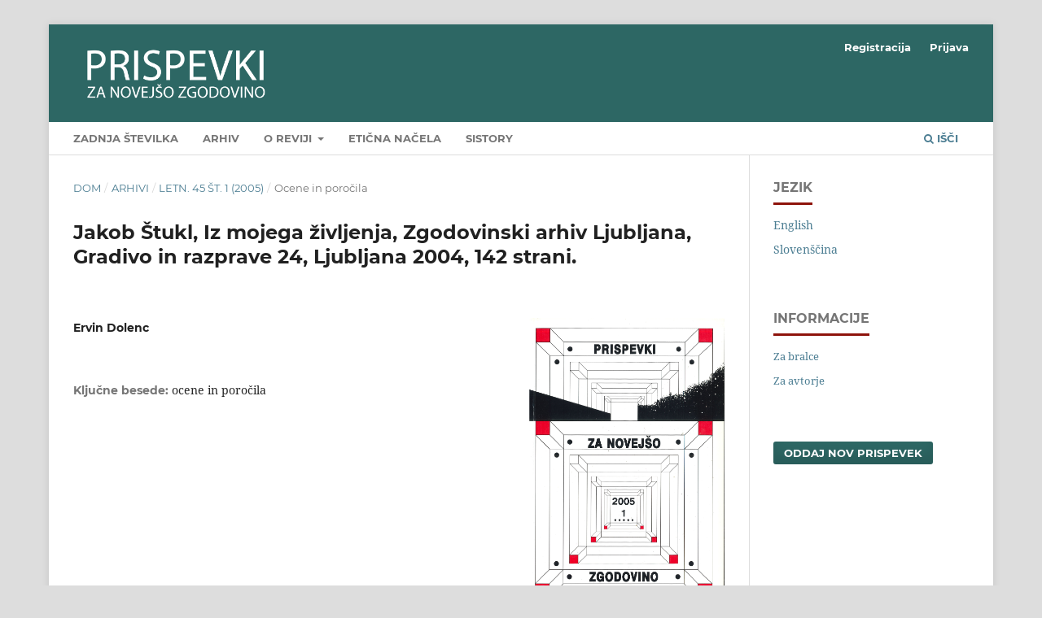

--- FILE ---
content_type: text/html; charset=utf-8
request_url: https://ojs.inz.si/pnz/article/view/3382
body_size: 4679
content:
<!DOCTYPE html>
<html lang="sl" xml:lang="sl">
<head>
	<meta charset="utf-8">
	<meta name="viewport" content="width=device-width, initial-scale=1.0">
	<title>
		Jakob Štukl, Iz mojega življenja, Zgodovinski arhiv Ljubljana, Gradivo in razprave 24, Ljubljana 2004, 142 strani.
							| Contributions to Contemporary History
			</title>

	
<meta name="generator" content="Open Journal Systems 3.4.0.8">
<link rel="schema.DC" href="http://purl.org/dc/elements/1.1/" />
<meta name="DC.Creator.PersonalName" content="Ervin Dolenc"/>
<meta name="DC.Date.created" scheme="ISO8601" content="2005-01-01"/>
<meta name="DC.Date.dateSubmitted" scheme="ISO8601" content="2020-12-10"/>
<meta name="DC.Date.issued" scheme="ISO8601" content="2020-12-09"/>
<meta name="DC.Date.modified" scheme="ISO8601" content="2021-01-21"/>
<meta name="DC.Format" scheme="IMT" content="application/pdf"/>
<meta name="DC.Identifier" content="3382"/>
<meta name="DC.Identifier.pageNumber" content="181-184"/>
<meta name="DC.Identifier.URI" content="https://ojs.inz.si/pnz/article/view/3382"/>
<meta name="DC.Language" scheme="ISO639-1" content="sl"/>
<meta name="DC.Source" content="Contributions to Contemporary History"/>
<meta name="DC.Source.ISSN" content="2463-7807"/>
<meta name="DC.Source.Issue" content="1"/>
<meta name="DC.Source.Volume" content="45"/>
<meta name="DC.Source.URI" content="https://ojs.inz.si/pnz"/>
<meta name="DC.Subject" xml:lang="sl" content="ocene in poročila"/>
<meta name="DC.Title" content="Jakob Štukl, Iz mojega življenja, Zgodovinski arhiv Ljubljana, Gradivo in razprave 24, Ljubljana 2004, 142 strani."/>
<meta name="DC.Type" content="Text.Serial.Journal"/>
<meta name="DC.Type.articleType" content="Ocene in poročila"/>
<meta name="gs_meta_revision" content="1.1"/>
<meta name="citation_journal_title" content="Contributions to Contemporary History"/>
<meta name="citation_journal_abbrev" content="PNZ"/>
<meta name="citation_issn" content="2463-7807"/> 
<meta name="citation_author" content="Ervin Dolenc"/>
<meta name="citation_title" content="Jakob Štukl, Iz mojega življenja, Zgodovinski arhiv Ljubljana, Gradivo in razprave 24, Ljubljana 2004, 142 strani."/>
<meta name="citation_language" content="sl"/>
<meta name="citation_date" content="2005/01/01"/>
<meta name="citation_volume" content="45"/>
<meta name="citation_issue" content="1"/>
<meta name="citation_firstpage" content="181"/>
<meta name="citation_lastpage" content="184"/>
<meta name="citation_abstract_html_url" content="https://ojs.inz.si/pnz/article/view/3382"/>
<meta name="citation_keywords" xml:lang="sl" content="ocene in poročila"/>
<meta name="citation_pdf_url" content="https://ojs.inz.si/pnz/article/download/3382/3717"/>
<link rel="alternate" type="application/atom+xml" href="https://ojs.inz.si/pnz/gateway/plugin/WebFeedGatewayPlugin/atom">
<link rel="alternate" type="application/rdf+xml" href="https://ojs.inz.si/pnz/gateway/plugin/WebFeedGatewayPlugin/rss">
<link rel="alternate" type="application/rss+xml" href="https://ojs.inz.si/pnz/gateway/plugin/WebFeedGatewayPlugin/rss2">
	<link rel="stylesheet" href="https://ojs.inz.si/pnz/$$$call$$$/page/page/css?name=stylesheet" type="text/css" /><link rel="stylesheet" href="https://ojs.inz.si/lib/pkp/styles/fontawesome/fontawesome.css?v=3.4.0.8" type="text/css" />
</head>
<body class="pkp_page_article pkp_op_view has_site_logo" dir="ltr">

	<div class="pkp_structure_page">

				<header class="pkp_structure_head" id="headerNavigationContainer" role="banner">
						
 <nav class="cmp_skip_to_content" aria-label="Skoči na povezave z vsebino">
	<a href="#pkp_content_main">Skoči na glavno stran</a>
	<a href="#siteNav">Skoči na navigacijski meni</a>
		<a href="#pkp_content_footer">Skoči na nogo strani</a>
</nav>

			<div class="pkp_head_wrapper">

				<div class="pkp_site_name_wrapper">
					<button class="pkp_site_nav_toggle">
						<span>Open Menu</span>
					</button>
										<div class="pkp_site_name">
																<a href="						https://ojs.inz.si/pnz/index
					" class="is_img">
							<img src="https://ojs.inz.si/public/journals/1/pageHeaderLogoImage_sl_SI.png" width="1772" height="567"  />
						</a>
										</div>
				</div>

				
				<nav class="pkp_site_nav_menu" aria-label="Navigacija spletišča">
					<a id="siteNav"></a>
					<div class="pkp_navigation_primary_row">
						<div class="pkp_navigation_primary_wrapper">
																				<ul id="navigationPrimary" class="pkp_navigation_primary pkp_nav_list">
								<li class="">
				<a href="https://ojs.inz.si/pnz/issue/current">
					Zadnja številka
				</a>
							</li>
								<li class="">
				<a href="https://ojs.inz.si/pnz/issue/archive">
					Arhiv
				</a>
							</li>
								<li class="">
				<a href="https://ojs.inz.si/pnz/about">
					O reviji
				</a>
									<ul>
																					<li class="">
									<a href="https://ojs.inz.si/pnz/about">
										Informacije o reviji
									</a>
								</li>
																												<li class="">
									<a href="https://ojs.inz.si/pnz/about/submissions">
										Oddaje člankov
									</a>
								</li>
																												<li class="">
									<a href="https://ojs.inz.si/pnz/about/editorialTeam">
										Uredniški odbor
									</a>
								</li>
																												<li class="">
									<a href="https://ojs.inz.si/pnz/about/contact">
										Kontakt
									</a>
								</li>
																		</ul>
							</li>
								<li class="">
				<a href="https://ojs.inz.si/pnz/ethics">
					Etična načela
				</a>
							</li>
								<li class="">
				<a href="http://www.sistory.si/11686/menu76">
					SIstory
				</a>
							</li>
			</ul>

				

																						<div class="pkp_navigation_search_wrapper">
									<a href="https://ojs.inz.si/pnz/search" class="pkp_search pkp_search_desktop">
										<span class="fa fa-search" aria-hidden="true"></span>
										Išči
									</a>
								</div>
													</div>
					</div>
					<div class="pkp_navigation_user_wrapper" id="navigationUserWrapper">
							<ul id="navigationUser" class="pkp_navigation_user pkp_nav_list">
								<li class="profile">
				<a href="https://ojs.inz.si/pnz/user/register">
					Registracija
				</a>
							</li>
								<li class="profile">
				<a href="https://ojs.inz.si/pnz/login">
					Prijava
				</a>
							</li>
										</ul>

					</div>
				</nav>
			</div><!-- .pkp_head_wrapper -->
		</header><!-- .pkp_structure_head -->

						<div class="pkp_structure_content has_sidebar">
			<div class="pkp_structure_main" role="main">
				<a id="pkp_content_main"></a>

<div class="page page_article">
			<nav class="cmp_breadcrumbs" role="navigation" aria-label="Nahajate se tukaj:">
	<ol>
		<li>
			<a href="https://ojs.inz.si/pnz/index">
				Dom
			</a>
			<span class="separator">/</span>
		</li>
		<li>
			<a href="https://ojs.inz.si/pnz/issue/archive">
				Arhivi
			</a>
			<span class="separator">/</span>
		</li>
					<li>
				<a href="https://ojs.inz.si/pnz/issue/view/320">
					Letn. 45 Št. 1 (2005)
				</a>
				<span class="separator">/</span>
			</li>
				<li class="current" aria-current="page">
			<span aria-current="page">
									Ocene in poročila
							</span>
		</li>
	</ol>
</nav>
	
		  	 <article class="obj_article_details">

		
	<h1 class="page_title">
		Jakob Štukl, Iz mojega življenja, Zgodovinski arhiv Ljubljana, Gradivo in razprave 24, Ljubljana 2004, 142 strani.
	</h1>

	
	<div class="row">
		<div class="main_entry">

							<section class="item authors">
					<h2 class="pkp_screen_reader">Avtorji</h2>
					<ul class="authors">
											<li>
							<span class="name">
								Ervin Dolenc
							</span>
																																		</li>
										</ul>
				</section>
			
									

									<section class="item keywords">
				<h2 class="label">
										Ključne besede:
				</h2>
				<span class="value">
											ocene in poročila									</span>
			</section>
			
						
			

						
																			
						
		</div><!-- .main_entry -->

		<div class="entry_details">

										<div class="item cover_image">
					<div class="sub_item">
													<a href="https://ojs.inz.si/pnz/issue/view/320">
								<img src="https://ojs.inz.si/public/journals/1/cover_issue_320_sl.jpg" alt="">
							</a>
											</div>
				</div>
			
										<div class="item galleys">
					<h2 class="pkp_screen_reader">
						Prenosi
					</h2>
					<ul class="value galleys_links">
													<li>
								
	
													

<a class="obj_galley_link pdf" href="https://ojs.inz.si/pnz/article/view/3382/3717">
		
	PDF

	</a>
							</li>
											</ul>
				</div>
						
						<div class="item published">
				<section class="sub_item">
					<h2 class="label">
						Objavljeno
					</h2>
					<div class="value">
																			<span>2005-01-01</span>
																	</div>
				</section>
							</div>
			
						
										<div class="item issue">

											<section class="sub_item">
							<h2 class="label">
								Številka
							</h2>
							<div class="value">
								<a class="title" href="https://ojs.inz.si/pnz/issue/view/320">
									Letn. 45 Št. 1 (2005)
								</a>
							</div>
						</section>
					
											<section class="sub_item">
							<h2 class="label">
								Rubrika
							</h2>
							<div class="value">
								Ocene in poročila
							</div>
						</section>
					
									</div>
			
						
										<div class="item copyright">
					<h2 class="label">
						Licenca
					</h2>
										<p>Avtorji prispevkov, objavljenih v tej reviji, soglašajo z naslednjimi pogoji glede avtorskih pravic:</p>
<ul>
<li class="show">Avtorji ohranijo avtorske pravice, reviji pa odobrijo pravico do prve objave. Delo se hkrati zaščiti z licenco za prosto uporabo avtorskih del (<a title="Creative Commons" href="https://creativecommons.org/licenses/by-sa/4.0/" target="_blank" rel="noopener">Creative Commons Attribution License</a>), ki drugim osebam omogoča deljenje dela ob priznanju avtorstva in prve objave v tej reviji.</li>
<li class="show">Avtorji lahko sklenejo ločene dodatne pogodbene dogovore za neizključno distribucijo različice dela, objavljene v reviji, (npr. oddaja v institucionalni repozitorij ali objava v knjigi) z navedbo, da je bilo delo prvič objavljeno v tej reviji.</li>
<li class="show">Pred postopkom pošiljanja in med njim lahko avtorji delo objavijo v spletu (npr. v institucionalnih repozitorijih ali na svoji spletnih strani), k čemer jih tudi spodbujamo, saj lahko to prispeva k plodnim izmenjavam ter hitrejšemu in obsežnejšemu navajanju objavljenega dela (glej <a title="The Effect of Open Access" href="http://opcit.eprints.org/oacitation-biblio.html" target="_blank" rel="noopener">The Effect of Open Access</a>).</li>
</ul>
				</div>
			
			

		</div><!-- .entry_details -->
	</div><!-- .row -->

</article>

	<div id="articlesBySameAuthorList">
						<h3>Najbolj brani prispevki istega avtorja(jev)</h3>

			<ul>
																													<li>
													Ervin Dolenc,
												<a href="https://ojs.inz.si/pnz/article/view/3079">
							Slavoj Žižek, Jezik, ideologija, Slovenci
						</a>,
						<a href="https://ojs.inz.si/pnz/issue/view/302">
							Contributions to Contemporary History: Letn. 28 Št. 1-2 (1988)
						</a>
					</li>
																													<li>
													Ervin Dolenc,
												<a href="https://ojs.inz.si/pnz/article/view/2485">
							Slovensko zgodovinopisje o času med obema svetovnima vojnama in kulturna zgodovina
						</a>,
						<a href="https://ojs.inz.si/pnz/issue/view/277">
							Contributions to Contemporary History: Letn. 38 Št. 1-2 (1998)
						</a>
					</li>
																													<li>
													Petra Svoljšak,
													Ervin Dolenc,
													Bojan Godeša,
													Nevenka Troha,
												<a href="https://ojs.inz.si/pnz/article/view/2510">
							Friuli Venezia Giulia. Storia del '900
						</a>,
						<a href="https://ojs.inz.si/pnz/issue/view/277">
							Contributions to Contemporary History: Letn. 38 Št. 1-2 (1998)
						</a>
					</li>
																													<li>
													Ervin Dolenc,
												<a href="https://ojs.inz.si/pnz/article/view/2595">
							Naši fašisti
						</a>,
						<a href="https://ojs.inz.si/pnz/issue/view/282">
							Contributions to Contemporary History: Letn. 40 Št. 1 (2000)
						</a>
					</li>
																													<li>
													Ervin Dolenc,
												<a href="https://ojs.inz.si/pnz/article/view/2326">
							Slovensko zgodovinopisje o obdobju 1918-1991 po razpadu Jugoslavije 
						</a>,
						<a href="https://ojs.inz.si/pnz/issue/view/266">
							Contributions to Contemporary History: Letn. 44 Št. 2 (2004): Zgodovinopisje v državah naslednicah SFRJ 1991-2003 
						</a>
					</li>
																													<li>
													Ervin Dolenc,
												<a href="https://ojs.inz.si/pnz/article/view/2861">
							Bojan Godeša, Kdor ni z nami je proti nam 
						</a>,
						<a href="https://ojs.inz.si/pnz/issue/view/292">
							Contributions to Contemporary History: Letn. 35 Št. 1-2 (1995)
						</a>
					</li>
																													<li>
													Ervin Dolenc,
												<a href="https://ojs.inz.si/pnz/article/view/2422">
							Jurij Perovšek, Programi političnih strank, organizacij in združenj na Slovenskem v času Kraljevine SHS (1918-1929) 
						</a>,
						<a href="https://ojs.inz.si/pnz/issue/view/274">
							Contributions to Contemporary History: Letn. 39 Št. 2 (1999)
						</a>
					</li>
																													<li>
													Ervin  Dolenc,
												<a href="https://ojs.inz.si/pnz/article/view/2619">
							Reorganiziranje slovenskih kulturnih delavcev po državnem prevratu leta 1918
						</a>,
						<a href="https://ojs.inz.si/pnz/issue/view/284">
							Contributions to Contemporary History: Letn. 33 Št. 1-2 (1993)
						</a>
					</li>
																													<li>
													Ervin Dolenc,
												<a href="https://ojs.inz.si/pnz/article/view/2692">
							Kulturna zakonodaja v Sloveniji v času jugoslovanskega klasičnega parlamentarizma 1918-1929
						</a>,
						<a href="https://ojs.inz.si/pnz/issue/view/286">
							Contributions to Contemporary History: Letn. 32 Št. 1-2 (1992)
						</a>
					</li>
																													<li>
													Ervin Dolenc,
												<a href="https://ojs.inz.si/pnz/article/view/2452">
							4th European Social Science History Conference, Haag, 27. 2. - 2. 3. 2002
						</a>,
						<a href="https://ojs.inz.si/pnz/issue/view/275">
							Contributions to Contemporary History: Letn. 42 Št. 1 (2002)
						</a>
					</li>
							</ul>
			<div id="articlesBySameAuthorPages">
				<strong>1</strong>&nbsp;<a href="https://ojs.inz.si/pnz/article/view/3382?articlesBySameAuthorPage=2#articlesBySameAuthor">2</a>&nbsp;<a href="https://ojs.inz.si/pnz/article/view/3382?articlesBySameAuthorPage=3#articlesBySameAuthor">3</a>&nbsp;<a href="https://ojs.inz.si/pnz/article/view/3382?articlesBySameAuthorPage=2#articlesBySameAuthor">&gt;</a>&nbsp;<a href="https://ojs.inz.si/pnz/article/view/3382?articlesBySameAuthorPage=3#articlesBySameAuthor">&gt;&gt;</a>&nbsp;
			</div>
			</div>


</div><!-- .page -->

	</div><!-- pkp_structure_main -->

									<div class="pkp_structure_sidebar left" role="complementary">
				<div class="pkp_block block_language">
	<h2 class="title">
		Jezik
	</h2>

	<div class="content">
		<ul>
							<li class="locale_en" lang="en">
					<a href="https://ojs.inz.si/pnz/user/setLocale/en?source=%2Fpnz%2Farticle%2Fview%2F3382">
						English
					</a>
				</li>
							<li class="locale_sl current" lang="sl">
					<a href="https://ojs.inz.si/pnz/user/setLocale/sl?source=%2Fpnz%2Farticle%2Fview%2F3382">
						Slovenščina
					</a>
				</li>
					</ul>
	</div>
</div><!-- .block_language -->
<div class="pkp_block block_information">
	<h2 class="title">Informacije</h2>
	<div class="content">
		<ul>
							<li>
					<a href="https://ojs.inz.si/pnz/information/readers">
						Za bralce
					</a>
				</li>
										<li>
					<a href="https://ojs.inz.si/pnz/information/authors">
						Za avtorje
					</a>
				</li>
								</ul>
	</div>
</div>
<div class="pkp_block block_make_submission">
	<h2 class="pkp_screen_reader">
		Oddaj nov prispevek
	</h2>

	<div class="content">
		<a class="block_make_submission_link" href="https://ojs.inz.si/pnz/about/submissions">
			Oddaj nov prispevek
		</a>
	</div>
</div>

			</div><!-- pkp_sidebar.left -->
			</div><!-- pkp_structure_content -->

<div class="pkp_structure_footer_wrapper" role="contentinfo">
	<a id="pkp_content_footer"></a>

	<div class="pkp_structure_footer">

					<div class="pkp_footer_content">
				<p><span class="issn">ISSN 2463-7807 (spletna izdaja)</span></p>
<p><span class="issn">ISSN 0353-0329</span> (tiskana izdaja)</p>
<p><br><a title="SCImago Journal &amp; Country Rank" href="https://www.scimagojr.com/journalsearch.php?q=19900192007&amp;tip=sid&amp;exact=no"><img src="https://www.scimagojr.com/journal_img.php?id=19900192007" alt="SCImago Journal &amp; Country Rank" border="0"></a></p>
			</div>
		
		<div class="pkp_brand_footer">
			<a href="https://ojs.inz.si/pnz/about/aboutThisPublishingSystem">
				<img alt="Več informacij o OJS/PKP izdajateljskem sistemu, platformi in delovnem procesu." src="https://ojs.inz.si/templates/images/ojs_brand.png">
			</a>
		</div>
	</div>
</div><!-- pkp_structure_footer_wrapper -->

</div><!-- pkp_structure_page -->

<script src="https://ojs.inz.si/lib/pkp/lib/vendor/components/jquery/jquery.min.js?v=3.4.0.8" type="text/javascript"></script><script src="https://ojs.inz.si/lib/pkp/lib/vendor/components/jqueryui/jquery-ui.min.js?v=3.4.0.8" type="text/javascript"></script><script src="https://ojs.inz.si/plugins/themes/default/js/lib/popper/popper.js?v=3.4.0.8" type="text/javascript"></script><script src="https://ojs.inz.si/plugins/themes/default/js/lib/bootstrap/util.js?v=3.4.0.8" type="text/javascript"></script><script src="https://ojs.inz.si/plugins/themes/default/js/lib/bootstrap/dropdown.js?v=3.4.0.8" type="text/javascript"></script><script src="https://ojs.inz.si/plugins/themes/default/js/main.js?v=3.4.0.8" type="text/javascript"></script>


</body>
</html>
